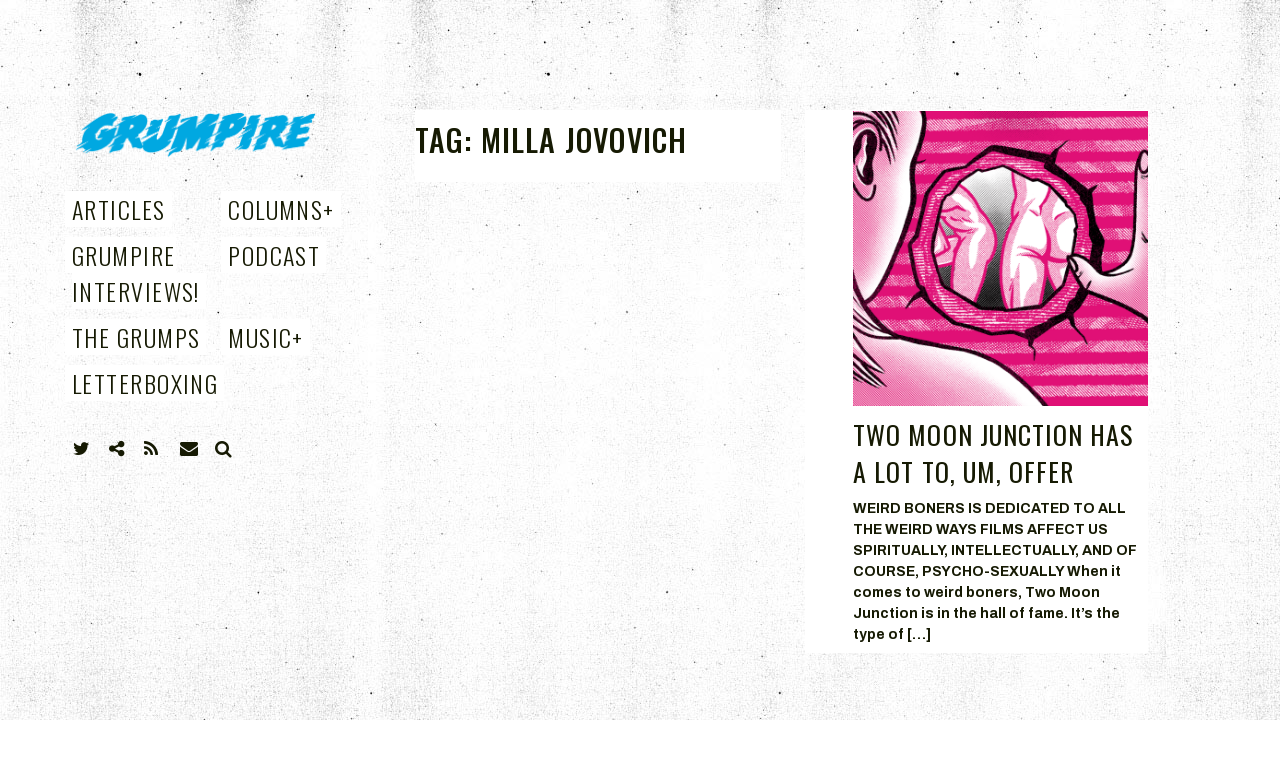

--- FILE ---
content_type: text/html; charset=UTF-8
request_url: https://www.grumpire.com/tag/milla-jovovich/
body_size: 11680
content:
<!DOCTYPE html>
<html lang="en-US">
<head>
<meta charset="UTF-8">
<meta name="viewport" content="width=device-width, initial-scale=1">
<link rel="profile" href="https://gmpg.org/xfn/11">
<link rel="pingback" href="https://www.grumpire.com/xmlrpc.php">

<link href="https://fonts.googleapis.com" rel="preconnect" crossorigin><link href="https://fonts.gstatic.com" rel="preconnect" crossorigin><meta name='robots' content='index, follow, max-image-preview:large, max-snippet:-1, max-video-preview:-1' />

	<!-- This site is optimized with the Yoast SEO plugin v26.8 - https://yoast.com/product/yoast-seo-wordpress/ -->
	<title>milla jovovich Archives - Grumpire</title>
	<link rel="canonical" href="https://www.grumpire.com/tag/milla-jovovich/" />
	<meta property="og:locale" content="en_US" />
	<meta property="og:type" content="article" />
	<meta property="og:title" content="milla jovovich Archives - Grumpire" />
	<meta property="og:url" content="https://www.grumpire.com/tag/milla-jovovich/" />
	<meta property="og:site_name" content="Grumpire" />
	<meta name="twitter:card" content="summary_large_image" />
	<meta name="twitter:site" content="@grumpireonline" />
	<script type="application/ld+json" class="yoast-schema-graph">{"@context":"https://schema.org","@graph":[{"@type":"CollectionPage","@id":"https://www.grumpire.com/tag/milla-jovovich/","url":"https://www.grumpire.com/tag/milla-jovovich/","name":"milla jovovich Archives - Grumpire","isPartOf":{"@id":"https://www.grumpire.com/#website"},"primaryImageOfPage":{"@id":"https://www.grumpire.com/tag/milla-jovovich/#primaryimage"},"image":{"@id":"https://www.grumpire.com/tag/milla-jovovich/#primaryimage"},"thumbnailUrl":"https://www.grumpire.com/wp-content/uploads/2019/10/2_Moon_JunkWEB.png","breadcrumb":{"@id":"https://www.grumpire.com/tag/milla-jovovich/#breadcrumb"},"inLanguage":"en-US"},{"@type":"ImageObject","inLanguage":"en-US","@id":"https://www.grumpire.com/tag/milla-jovovich/#primaryimage","url":"https://www.grumpire.com/wp-content/uploads/2019/10/2_Moon_JunkWEB.png","contentUrl":"https://www.grumpire.com/wp-content/uploads/2019/10/2_Moon_JunkWEB.png","width":1296,"height":1296},{"@type":"BreadcrumbList","@id":"https://www.grumpire.com/tag/milla-jovovich/#breadcrumb","itemListElement":[{"@type":"ListItem","position":1,"name":"Home","item":"https://www.grumpire.com/"},{"@type":"ListItem","position":2,"name":"milla jovovich"}]},{"@type":"WebSite","@id":"https://www.grumpire.com/#website","url":"https://www.grumpire.com/","name":"Grumpire","description":"","publisher":{"@id":"https://www.grumpire.com/#organization"},"potentialAction":[{"@type":"SearchAction","target":{"@type":"EntryPoint","urlTemplate":"https://www.grumpire.com/?s={search_term_string}"},"query-input":{"@type":"PropertyValueSpecification","valueRequired":true,"valueName":"search_term_string"}}],"inLanguage":"en-US"},{"@type":"Organization","@id":"https://www.grumpire.com/#organization","name":"Grumpire","url":"https://www.grumpire.com/","logo":{"@type":"ImageObject","inLanguage":"en-US","@id":"https://www.grumpire.com/#/schema/logo/image/","url":"https://www.grumpire.com/wp-content/uploads/2019/10/cropped-cropped-cropped-grumpirelogoJAN_BLUE.png","contentUrl":"https://www.grumpire.com/wp-content/uploads/2019/10/cropped-cropped-cropped-grumpirelogoJAN_BLUE.png","width":1000,"height":198,"caption":"Grumpire"},"image":{"@id":"https://www.grumpire.com/#/schema/logo/image/"},"sameAs":["https://x.com/grumpireonline"]}]}</script>
	<!-- / Yoast SEO plugin. -->


<link rel='dns-prefetch' href='//v0.wordpress.com' />
<link rel='dns-prefetch' href='//stats.wp.com' />
<link rel='dns-prefetch' href='//fonts.googleapis.com' />
<link rel="alternate" type="application/rss+xml" title="Grumpire &raquo; Feed" href="https://www.grumpire.com/feed/" />
<link rel="alternate" type="application/rss+xml" title="Grumpire &raquo; Comments Feed" href="https://www.grumpire.com/comments/feed/" />
<link rel="alternate" type="application/rss+xml" title="Grumpire &raquo; milla jovovich Tag Feed" href="https://www.grumpire.com/tag/milla-jovovich/feed/" />
<style id='wp-img-auto-sizes-contain-inline-css' type='text/css'>
img:is([sizes=auto i],[sizes^="auto," i]){contain-intrinsic-size:3000px 1500px}
/*# sourceURL=wp-img-auto-sizes-contain-inline-css */
</style>
<link rel='stylesheet' id='customify-font-stylesheet-0-css' href='https://fonts.googleapis.com/css2?family=Oswald:ital,wght@0,200;0,300;0,400;0,500;0,600;0,700&#038;family=Archivo:ital,wght@0,400;0,500;0,600;0,700;1,400;1,500;1,600;1,700&#038;family=Roboto:ital,wght@0,100;0,300;0,400;0,500;0,700;0,900;1,100;1,300;1,400;1,500;1,700;1,900&#038;display=swap' type='text/css' media='all' />
<style id='wp-emoji-styles-inline-css' type='text/css'>

	img.wp-smiley, img.emoji {
		display: inline !important;
		border: none !important;
		box-shadow: none !important;
		height: 1em !important;
		width: 1em !important;
		margin: 0 0.07em !important;
		vertical-align: -0.1em !important;
		background: none !important;
		padding: 0 !important;
	}
/*# sourceURL=wp-emoji-styles-inline-css */
</style>
<link rel='stylesheet' id='wp-block-library-css' href='https://www.grumpire.com/wp-includes/css/dist/block-library/style.min.css?ver=6.9' type='text/css' media='all' />
<style id='wp-block-library-inline-css' type='text/css'>
.has-sm-color-primary-color { color: #ff1b3b !important; }.has-sm-color-primary-background-color { background-color: #ff1b3b; }

/*# sourceURL=wp-block-library-inline-css */
</style><style id='wp-block-heading-inline-css' type='text/css'>
h1:where(.wp-block-heading).has-background,h2:where(.wp-block-heading).has-background,h3:where(.wp-block-heading).has-background,h4:where(.wp-block-heading).has-background,h5:where(.wp-block-heading).has-background,h6:where(.wp-block-heading).has-background{padding:1.25em 2.375em}h1.has-text-align-left[style*=writing-mode]:where([style*=vertical-lr]),h1.has-text-align-right[style*=writing-mode]:where([style*=vertical-rl]),h2.has-text-align-left[style*=writing-mode]:where([style*=vertical-lr]),h2.has-text-align-right[style*=writing-mode]:where([style*=vertical-rl]),h3.has-text-align-left[style*=writing-mode]:where([style*=vertical-lr]),h3.has-text-align-right[style*=writing-mode]:where([style*=vertical-rl]),h4.has-text-align-left[style*=writing-mode]:where([style*=vertical-lr]),h4.has-text-align-right[style*=writing-mode]:where([style*=vertical-rl]),h5.has-text-align-left[style*=writing-mode]:where([style*=vertical-lr]),h5.has-text-align-right[style*=writing-mode]:where([style*=vertical-rl]),h6.has-text-align-left[style*=writing-mode]:where([style*=vertical-lr]),h6.has-text-align-right[style*=writing-mode]:where([style*=vertical-rl]){rotate:180deg}
/*# sourceURL=https://www.grumpire.com/wp-includes/blocks/heading/style.min.css */
</style>
<style id='wp-block-paragraph-inline-css' type='text/css'>
.is-small-text{font-size:.875em}.is-regular-text{font-size:1em}.is-large-text{font-size:2.25em}.is-larger-text{font-size:3em}.has-drop-cap:not(:focus):first-letter{float:left;font-size:8.4em;font-style:normal;font-weight:100;line-height:.68;margin:.05em .1em 0 0;text-transform:uppercase}body.rtl .has-drop-cap:not(:focus):first-letter{float:none;margin-left:.1em}p.has-drop-cap.has-background{overflow:hidden}:root :where(p.has-background){padding:1.25em 2.375em}:where(p.has-text-color:not(.has-link-color)) a{color:inherit}p.has-text-align-left[style*="writing-mode:vertical-lr"],p.has-text-align-right[style*="writing-mode:vertical-rl"]{rotate:180deg}
/*# sourceURL=https://www.grumpire.com/wp-includes/blocks/paragraph/style.min.css */
</style>
<style id='global-styles-inline-css' type='text/css'>
:root{--wp--preset--aspect-ratio--square: 1;--wp--preset--aspect-ratio--4-3: 4/3;--wp--preset--aspect-ratio--3-4: 3/4;--wp--preset--aspect-ratio--3-2: 3/2;--wp--preset--aspect-ratio--2-3: 2/3;--wp--preset--aspect-ratio--16-9: 16/9;--wp--preset--aspect-ratio--9-16: 9/16;--wp--preset--color--black: #000000;--wp--preset--color--cyan-bluish-gray: #abb8c3;--wp--preset--color--white: #ffffff;--wp--preset--color--pale-pink: #f78da7;--wp--preset--color--vivid-red: #cf2e2e;--wp--preset--color--luminous-vivid-orange: #ff6900;--wp--preset--color--luminous-vivid-amber: #fcb900;--wp--preset--color--light-green-cyan: #7bdcb5;--wp--preset--color--vivid-green-cyan: #00d084;--wp--preset--color--pale-cyan-blue: #8ed1fc;--wp--preset--color--vivid-cyan-blue: #0693e3;--wp--preset--color--vivid-purple: #9b51e0;--wp--preset--gradient--vivid-cyan-blue-to-vivid-purple: linear-gradient(135deg,rgb(6,147,227) 0%,rgb(155,81,224) 100%);--wp--preset--gradient--light-green-cyan-to-vivid-green-cyan: linear-gradient(135deg,rgb(122,220,180) 0%,rgb(0,208,130) 100%);--wp--preset--gradient--luminous-vivid-amber-to-luminous-vivid-orange: linear-gradient(135deg,rgb(252,185,0) 0%,rgb(255,105,0) 100%);--wp--preset--gradient--luminous-vivid-orange-to-vivid-red: linear-gradient(135deg,rgb(255,105,0) 0%,rgb(207,46,46) 100%);--wp--preset--gradient--very-light-gray-to-cyan-bluish-gray: linear-gradient(135deg,rgb(238,238,238) 0%,rgb(169,184,195) 100%);--wp--preset--gradient--cool-to-warm-spectrum: linear-gradient(135deg,rgb(74,234,220) 0%,rgb(151,120,209) 20%,rgb(207,42,186) 40%,rgb(238,44,130) 60%,rgb(251,105,98) 80%,rgb(254,248,76) 100%);--wp--preset--gradient--blush-light-purple: linear-gradient(135deg,rgb(255,206,236) 0%,rgb(152,150,240) 100%);--wp--preset--gradient--blush-bordeaux: linear-gradient(135deg,rgb(254,205,165) 0%,rgb(254,45,45) 50%,rgb(107,0,62) 100%);--wp--preset--gradient--luminous-dusk: linear-gradient(135deg,rgb(255,203,112) 0%,rgb(199,81,192) 50%,rgb(65,88,208) 100%);--wp--preset--gradient--pale-ocean: linear-gradient(135deg,rgb(255,245,203) 0%,rgb(182,227,212) 50%,rgb(51,167,181) 100%);--wp--preset--gradient--electric-grass: linear-gradient(135deg,rgb(202,248,128) 0%,rgb(113,206,126) 100%);--wp--preset--gradient--midnight: linear-gradient(135deg,rgb(2,3,129) 0%,rgb(40,116,252) 100%);--wp--preset--font-size--small: 13px;--wp--preset--font-size--medium: 20px;--wp--preset--font-size--large: 36px;--wp--preset--font-size--x-large: 42px;--wp--preset--spacing--20: 0.44rem;--wp--preset--spacing--30: 0.67rem;--wp--preset--spacing--40: 1rem;--wp--preset--spacing--50: 1.5rem;--wp--preset--spacing--60: 2.25rem;--wp--preset--spacing--70: 3.38rem;--wp--preset--spacing--80: 5.06rem;--wp--preset--shadow--natural: 6px 6px 9px rgba(0, 0, 0, 0.2);--wp--preset--shadow--deep: 12px 12px 50px rgba(0, 0, 0, 0.4);--wp--preset--shadow--sharp: 6px 6px 0px rgba(0, 0, 0, 0.2);--wp--preset--shadow--outlined: 6px 6px 0px -3px rgb(255, 255, 255), 6px 6px rgb(0, 0, 0);--wp--preset--shadow--crisp: 6px 6px 0px rgb(0, 0, 0);}:where(.is-layout-flex){gap: 0.5em;}:where(.is-layout-grid){gap: 0.5em;}body .is-layout-flex{display: flex;}.is-layout-flex{flex-wrap: wrap;align-items: center;}.is-layout-flex > :is(*, div){margin: 0;}body .is-layout-grid{display: grid;}.is-layout-grid > :is(*, div){margin: 0;}:where(.wp-block-columns.is-layout-flex){gap: 2em;}:where(.wp-block-columns.is-layout-grid){gap: 2em;}:where(.wp-block-post-template.is-layout-flex){gap: 1.25em;}:where(.wp-block-post-template.is-layout-grid){gap: 1.25em;}.has-black-color{color: var(--wp--preset--color--black) !important;}.has-cyan-bluish-gray-color{color: var(--wp--preset--color--cyan-bluish-gray) !important;}.has-white-color{color: var(--wp--preset--color--white) !important;}.has-pale-pink-color{color: var(--wp--preset--color--pale-pink) !important;}.has-vivid-red-color{color: var(--wp--preset--color--vivid-red) !important;}.has-luminous-vivid-orange-color{color: var(--wp--preset--color--luminous-vivid-orange) !important;}.has-luminous-vivid-amber-color{color: var(--wp--preset--color--luminous-vivid-amber) !important;}.has-light-green-cyan-color{color: var(--wp--preset--color--light-green-cyan) !important;}.has-vivid-green-cyan-color{color: var(--wp--preset--color--vivid-green-cyan) !important;}.has-pale-cyan-blue-color{color: var(--wp--preset--color--pale-cyan-blue) !important;}.has-vivid-cyan-blue-color{color: var(--wp--preset--color--vivid-cyan-blue) !important;}.has-vivid-purple-color{color: var(--wp--preset--color--vivid-purple) !important;}.has-black-background-color{background-color: var(--wp--preset--color--black) !important;}.has-cyan-bluish-gray-background-color{background-color: var(--wp--preset--color--cyan-bluish-gray) !important;}.has-white-background-color{background-color: var(--wp--preset--color--white) !important;}.has-pale-pink-background-color{background-color: var(--wp--preset--color--pale-pink) !important;}.has-vivid-red-background-color{background-color: var(--wp--preset--color--vivid-red) !important;}.has-luminous-vivid-orange-background-color{background-color: var(--wp--preset--color--luminous-vivid-orange) !important;}.has-luminous-vivid-amber-background-color{background-color: var(--wp--preset--color--luminous-vivid-amber) !important;}.has-light-green-cyan-background-color{background-color: var(--wp--preset--color--light-green-cyan) !important;}.has-vivid-green-cyan-background-color{background-color: var(--wp--preset--color--vivid-green-cyan) !important;}.has-pale-cyan-blue-background-color{background-color: var(--wp--preset--color--pale-cyan-blue) !important;}.has-vivid-cyan-blue-background-color{background-color: var(--wp--preset--color--vivid-cyan-blue) !important;}.has-vivid-purple-background-color{background-color: var(--wp--preset--color--vivid-purple) !important;}.has-black-border-color{border-color: var(--wp--preset--color--black) !important;}.has-cyan-bluish-gray-border-color{border-color: var(--wp--preset--color--cyan-bluish-gray) !important;}.has-white-border-color{border-color: var(--wp--preset--color--white) !important;}.has-pale-pink-border-color{border-color: var(--wp--preset--color--pale-pink) !important;}.has-vivid-red-border-color{border-color: var(--wp--preset--color--vivid-red) !important;}.has-luminous-vivid-orange-border-color{border-color: var(--wp--preset--color--luminous-vivid-orange) !important;}.has-luminous-vivid-amber-border-color{border-color: var(--wp--preset--color--luminous-vivid-amber) !important;}.has-light-green-cyan-border-color{border-color: var(--wp--preset--color--light-green-cyan) !important;}.has-vivid-green-cyan-border-color{border-color: var(--wp--preset--color--vivid-green-cyan) !important;}.has-pale-cyan-blue-border-color{border-color: var(--wp--preset--color--pale-cyan-blue) !important;}.has-vivid-cyan-blue-border-color{border-color: var(--wp--preset--color--vivid-cyan-blue) !important;}.has-vivid-purple-border-color{border-color: var(--wp--preset--color--vivid-purple) !important;}.has-vivid-cyan-blue-to-vivid-purple-gradient-background{background: var(--wp--preset--gradient--vivid-cyan-blue-to-vivid-purple) !important;}.has-light-green-cyan-to-vivid-green-cyan-gradient-background{background: var(--wp--preset--gradient--light-green-cyan-to-vivid-green-cyan) !important;}.has-luminous-vivid-amber-to-luminous-vivid-orange-gradient-background{background: var(--wp--preset--gradient--luminous-vivid-amber-to-luminous-vivid-orange) !important;}.has-luminous-vivid-orange-to-vivid-red-gradient-background{background: var(--wp--preset--gradient--luminous-vivid-orange-to-vivid-red) !important;}.has-very-light-gray-to-cyan-bluish-gray-gradient-background{background: var(--wp--preset--gradient--very-light-gray-to-cyan-bluish-gray) !important;}.has-cool-to-warm-spectrum-gradient-background{background: var(--wp--preset--gradient--cool-to-warm-spectrum) !important;}.has-blush-light-purple-gradient-background{background: var(--wp--preset--gradient--blush-light-purple) !important;}.has-blush-bordeaux-gradient-background{background: var(--wp--preset--gradient--blush-bordeaux) !important;}.has-luminous-dusk-gradient-background{background: var(--wp--preset--gradient--luminous-dusk) !important;}.has-pale-ocean-gradient-background{background: var(--wp--preset--gradient--pale-ocean) !important;}.has-electric-grass-gradient-background{background: var(--wp--preset--gradient--electric-grass) !important;}.has-midnight-gradient-background{background: var(--wp--preset--gradient--midnight) !important;}.has-small-font-size{font-size: var(--wp--preset--font-size--small) !important;}.has-medium-font-size{font-size: var(--wp--preset--font-size--medium) !important;}.has-large-font-size{font-size: var(--wp--preset--font-size--large) !important;}.has-x-large-font-size{font-size: var(--wp--preset--font-size--x-large) !important;}
/*# sourceURL=global-styles-inline-css */
</style>

<style id='classic-theme-styles-inline-css' type='text/css'>
/*! This file is auto-generated */
.wp-block-button__link{color:#fff;background-color:#32373c;border-radius:9999px;box-shadow:none;text-decoration:none;padding:calc(.667em + 2px) calc(1.333em + 2px);font-size:1.125em}.wp-block-file__button{background:#32373c;color:#fff;text-decoration:none}
/*# sourceURL=/wp-includes/css/classic-themes.min.css */
</style>
<link rel='stylesheet' id='font-awesome-style-css' href='https://www.grumpire.com/wp-content/themes/patch/assets/css/font-awesome.css?ver=4.3.0' type='text/css' media='all' />
<link rel='stylesheet' id='patch-style-css' href='https://www.grumpire.com/wp-content/themes/patch/style.css?ver=6.9' type='text/css' media='all' />
<link rel='stylesheet' id='patch-fonts-css' href='//fonts.googleapis.com/css?family=Roboto%3A500%2C400%2C300%2C500italic%2C400italic%2C300italic%7COswald%3A300%2C400%2C700&#038;subset=latin%2Clatin-ext' type='text/css' media='all' />
<script type="text/javascript" src="https://www.grumpire.com/wp-content/plugins/wp-retina-2x/app/debug.js?ver=1765876028" id="wr2x-debug-js-js"></script>
<script type="text/javascript" src="https://www.grumpire.com/wp-content/plugins/wp-retina-2x/app/retina.min.js?ver=1765876028" id="wr2x-retinajs-js-js"></script>
<script type="text/javascript" src="https://www.grumpire.com/wp-includes/js/jquery/jquery.min.js?ver=3.7.1" id="jquery-core-js"></script>
<script type="text/javascript" src="https://www.grumpire.com/wp-includes/js/jquery/jquery-migrate.min.js?ver=3.4.1" id="jquery-migrate-js"></script>
<link rel="https://api.w.org/" href="https://www.grumpire.com/wp-json/" /><link rel="alternate" title="JSON" type="application/json" href="https://www.grumpire.com/wp-json/wp/v2/tags/119" /><link rel="EditURI" type="application/rsd+xml" title="RSD" href="https://www.grumpire.com/xmlrpc.php?rsd" />
<meta name="generator" content="WordPress 6.9" />
<meta name="generator" content="Seriously Simple Podcasting 3.14.2" />
		<!-- Custom Logo: hide header text -->
		<style id="custom-logo-css" type="text/css">
			.site-title, .site-description-text {
				position: absolute;
				clip-path: inset(50%);
			}
		</style>
		<!-- HubSpot WordPress Plugin v11.3.37: embed JS disabled as a portalId has not yet been configured -->
<link rel="alternate" type="application/rss+xml" title="Podcast RSS feed" href="https://www.grumpire.com/feed/podcast" />

	<style>img#wpstats{display:none}</style>
		<link rel="icon" href="https://www.grumpire.com/wp-content/uploads/2019/08/cropped-gpicon3-150x150.png" sizes="32x32" />
<link rel="icon" href="https://www.grumpire.com/wp-content/uploads/2019/08/cropped-gpicon3-300x300.png" sizes="192x192" />
<link rel="apple-touch-icon" href="https://www.grumpire.com/wp-content/uploads/2019/08/cropped-gpicon3-300x300.png" />
<meta name="msapplication-TileImage" content="https://www.grumpire.com/wp-content/uploads/2019/08/cropped-gpicon3-300x300.png" />
			<style id="customify_output_style">
				:root { --sm-color-primary: #ff1b3b; }
:root { --sm-color-secondary: #cae00f; }
:root { --sm-color-tertiary: #bbd916; }
:root { --sm-dark-primary: #161a03; }
:root { --sm-dark-secondary: #2a2c29; }
:root { --sm-dark-tertiary: #7e8073; }
:root { --sm-light-primary: #ffffff; }
:root { --sm-light-secondary: #fcfcf5; }
:root { --sm-light-tertiary: #f4f7e6; }
.site-logo img, .custom-logo-link img { max-height: 98px; }
.site-title { font-size: 98px; }
.nav--main li{ margin-bottom: 10px; }@media only screen and (min-width: 900px) { .single .nav--main > li,
				.page .nav--main > li,
				.no-posts .nav--main > li{ margin-bottom: 20px; }}.site-header a, .nav--social a:before, div#infinite-handle span, :first-child:not(input) ~ .form-submit #submit { color: #161a03; }
.nav--main li:hover > a, 
 .nav--social.nav--social a:hover:before, 
 .nav--main li[class*="current-menu"] > a { background-color: #bbd916; }
.single .hentry,
 .single .comments-area,
 .single .nocomments, 
 .single #respond.comment-respond, 
 .page:not(.entry-card) .hentry, 
 .page:not(.entry-card) .comments-area, 
 .page:not(.entry-card) .nocomments, 
 .page:not(.entry-card) #respond.comment-respond, 
 .attachment-navigation, .nav-links { max-width: 680px; }
@media only screen and (min-width: 1260px) {.single .site-main, 
		.page:not(.entry-card) .site-main,
		.no-posts .site-main { padding-left: 180px;padding-right: 180px;}.single .entry-image--portrait .entry-featured,
		.single .entry-image--tall .entry-featured, 
		.page:not(.entry-card) .entry-image--portrait .entry-featured, 
		.page:not(.entry-card) .entry-image--tall .entry-featured { margin-left: -180px;}.single .entry-image--landscape .entry-featured,
				.single .entry-image--wide .entry-featured,
				.page:not(.entry-card) .entry-image--landscape .entry-featured,
				.page:not(.entry-card) .entry-image--wide .entry-featured { margin-left: -180px;margin-right: -180px; }}body { border-width: 0px; }
body:before { height: 0px; }
body { border-color: #bbd916; }
body:before, .site-footer { background-color: #bbd916; }
.single .entry-title, .page .entry-title, .dropcap,
 .comment-number,
 .overlay--search .search-field { color: #161a03; }
.comment-number.comment-number--dark, .comment-reply-title:before { background-color: #161a03; }
body { color: #161a03; }
.entry-card .entry-image { background-color: #161a03; }
body, .entry-card,
 .comment-number,
 textarea,
 .mobile-header-wrapper,
 .main-navigation,
 .overlay--search,
 .overlay--search .search-field,
 .sharing-hidden .inner,
 .nav--main ul,
 input { background-color: #ffffff; }
.entry-card--text .entry-title, 
 .site-footer a[rel="designer"], 
 .comments-area:after, 
 .comment-number.comment-number--dark, 
 .comment-reply-title:before, 
 .add-comment .add-comment__button { color: #ffffff; }
.search-form .search-submit { border-color: #ffffff; }
#arrow { fill: #ffffff; }
.sharing-hidden .inner:after { border-bottom-color: #ffffff; }
body { --box-shadow-color: #ffffff; }

        .single .entry-content a:not([class]), 
        .page:not(.entry-card) .entry-content a:not([class]) {
            box-shadow: #ffffff 0 0.85em inset;
}
.nav--main li[class*="current-menu"] > a, .nav--main li:hover > a {
            box-shadow: #ffffff 0 24px inset;
}
@media only screen and (min-width: 900px) {.nav--main ul li[class*="current-menu"] > a, .nav--main ul li:hover > a {
                box-shadow: #ffffff 0 16px inset;
}
}
a { color: #161a03; }
.single .entry-content a:not([class]), 
 .page .entry-content a:not([class]) { background-color: #bbd916; }
.dropcap{
			text-shadow: 2px 2px 0 var(--box-shadow-color), 4px 4px 0 #bbd916;
}
.entry-card.format-quote .entry-content a:not([class]){
			box-shadow: inset 0 -3px 0 #bbd916;
}
h1 a,
 .site-title a,
 h2 a,
 h3 a,
 .entry-card.format-quote .entry-content a:hover,
 .bypostauthor .comment__author-name:before,
 .site-footer a:hover, .test { color: #bbd916; }
#bar { fill: #bbd916; }
.smart-link,
 .edit-link a,
 .author-info__link,
 .comments_add-comment,
 .comment .comment-reply-title a,
 .page-links a,
 :first-child:not(input) ~ .form-submit #submit,
 .sidebar .widget a:hover,
 .highlight,
 .sticky .sticky-post,
 .nav--social a:hover:before,
 .jetpack_subscription_widget input[type="submit"],
 .jetpack_subscription_widget button[type="submit"],
 .widget_blog_subscription input[type="submit"],
 .widget_blog_subscription button[type="submit"],
 .search-form .search-submit,
 div#infinite-handle span:after,
 .entry-format { background-color: #bbd916; }
::-moz-selection { background-color: #bbd916; }
::selection { background-color: #bbd916; }
.cat-links {
			  color: #000;
			  background-color: bbd916;
        }.sticky .sticky-post:before,
 .sticky .sticky-post:after { border-top-color: #bbd916; }
h1, .site-title a { color: #161a03; }
h2, blockquote { color: #161a03; }
h3 { color: #161a03; }
h4 { color: #161a03; }
h5 { color: #161a03; }
h6 { color: #161a03; }
.site-footer { padding-top: 12px; }
.site-footer { padding-bottom: 12px; }
.site-footer { color: #ffffff; }
.site-footer a { color: #ffffff; }
.entry-card:not(.entry-card--text) .entry-title, .byline, .posted-on { color: #161a03; }
.entry-card--text .entry-header { background-color: #161a03; }

@media only screen and (min-width: 1260px) { 

	.single .site-content, 
 .page:not(.entry-card) .site-content, 
 .no-posts .site-content { padding: 60px; }

	.grid, .pagination { max-width: 1850px; }

	.layout-grid .site-content { padding-right: 60px; }

}
			</style>
			<style id="customify_fonts_output">
	
.nav--main a {
font-family: Oswald, "SF Pro Text", Frutiger, "Frutiger Linotype", Univers, Calibri, "Gill Sans", "Gill Sans MT", "Myriad Pro", Myriad, "DejaVu Sans Condensed", "Liberation Sans", "Nimbus Sans L", Tahoma, Geneva, "Helvetica Neue", Helvetica, Arial, sans-serif;
font-weight: 300;
letter-spacing: 0.06em;
text-transform: uppercase;
}


.single .entry-title, .page .entry-title {
font-family: Oswald, "SF Pro Text", Frutiger, "Frutiger Linotype", Univers, Calibri, "Gill Sans", "Gill Sans MT", "Myriad Pro", Myriad, "DejaVu Sans Condensed", "Liberation Sans", "Nimbus Sans L", Tahoma, Geneva, "Helvetica Neue", Helvetica, Arial, sans-serif;
font-weight: 700;
letter-spacing: 0.04em;
text-transform: uppercase;
}


body {
font-family: Archivo, "SF Pro Text", Frutiger, "Frutiger Linotype", Univers, Calibri, "Gill Sans", "Gill Sans MT", "Myriad Pro", Myriad, "DejaVu Sans Condensed", "Liberation Sans", "Nimbus Sans L", Tahoma, Geneva, "Helvetica Neue", Helvetica, Arial, sans-serif;
font-weight: 700;
letter-spacing: 0;
text-transform: none;
}


blockquote {
font-family: Oswald, "SF Pro Text", Frutiger, "Frutiger Linotype", Univers, Calibri, "Gill Sans", "Gill Sans MT", "Myriad Pro", Myriad, "DejaVu Sans Condensed", "Liberation Sans", "Nimbus Sans L", Tahoma, Geneva, "Helvetica Neue", Helvetica, Arial, sans-serif;
font-weight: 500;
letter-spacing: 0em;
text-transform: uppercase;
}


h1 {
font-family: Oswald, "SF Pro Text", Frutiger, "Frutiger Linotype", Univers, Calibri, "Gill Sans", "Gill Sans MT", "Myriad Pro", Myriad, "DejaVu Sans Condensed", "Liberation Sans", "Nimbus Sans L", Tahoma, Geneva, "Helvetica Neue", Helvetica, Arial, sans-serif;
font-weight: 500;
letter-spacing: 0.04em;
text-transform: uppercase;
}


h2 {
font-family: Oswald, "SF Pro Text", Frutiger, "Frutiger Linotype", Univers, Calibri, "Gill Sans", "Gill Sans MT", "Myriad Pro", Myriad, "DejaVu Sans Condensed", "Liberation Sans", "Nimbus Sans L", Tahoma, Geneva, "Helvetica Neue", Helvetica, Arial, sans-serif;
font-weight: 500;
letter-spacing: 0.04em;
text-transform: uppercase;
}


h3 {
font-family: Oswald, "SF Pro Text", Frutiger, "Frutiger Linotype", Univers, Calibri, "Gill Sans", "Gill Sans MT", "Myriad Pro", Myriad, "DejaVu Sans Condensed", "Liberation Sans", "Nimbus Sans L", Tahoma, Geneva, "Helvetica Neue", Helvetica, Arial, sans-serif;
font-weight: 200;
letter-spacing: 0em;
text-transform: none;
}


h4 {
font-family: Oswald, "SF Pro Text", Frutiger, "Frutiger Linotype", Univers, Calibri, "Gill Sans", "Gill Sans MT", "Myriad Pro", Myriad, "DejaVu Sans Condensed", "Liberation Sans", "Nimbus Sans L", Tahoma, Geneva, "Helvetica Neue", Helvetica, Arial, sans-serif;
font-weight: 500;
letter-spacing: 0.01em;
text-transform: uppercase;
}


h5 {
font-family: Roboto, "SF Pro Text", Frutiger, "Frutiger Linotype", Univers, Calibri, "Gill Sans", "Gill Sans MT", "Myriad Pro", Myriad, "DejaVu Sans Condensed", "Liberation Sans", "Nimbus Sans L", Tahoma, Geneva, "Helvetica Neue", Helvetica, Arial, sans-serif;
font-weight: 500;
letter-spacing: 0.02em;
text-transform: uppercase;
}


.entry-content h6, h6, .h6 {
font-family: Roboto, "SF Pro Text", Frutiger, "Frutiger Linotype", Univers, Calibri, "Gill Sans", "Gill Sans MT", "Myriad Pro", Myriad, "DejaVu Sans Condensed", "Liberation Sans", "Nimbus Sans L", Tahoma, Geneva, "Helvetica Neue", Helvetica, Arial, sans-serif;
font-weight: 500;
letter-spacing: 0.03em;
text-transform: none;
}


.entry-card .entry-title {
font-family: Oswald, "SF Pro Text", Frutiger, "Frutiger Linotype", Univers, Calibri, "Gill Sans", "Gill Sans MT", "Myriad Pro", Myriad, "DejaVu Sans Condensed", "Liberation Sans", "Nimbus Sans L", Tahoma, Geneva, "Helvetica Neue", Helvetica, Arial, sans-serif;
font-weight: 400;
letter-spacing: 0.04em;
text-transform: uppercase;
}

</style>
					<style type="text/css" id="wp-custom-css">
			body {
	background-image: url('/wp-content/uploads/2019/08/background-copier-1.jpg');
  background-repeat: repeat;
  background-attachment: fixed;
  background-position: left top;
}
.cat-links {
	background-color: #ff613a;
}
.has-drop-cap[class]::first-letter {
   text-shadow: none;
}

/* Hide default Author-info box */
.author-info {
  display: none;
}

/* Fix the buttons shadow */
.pp-multiple-authors-boxes-wrapper .pp-author-boxes-meta a {
  box-shadow: none !important;
}

/* Increase the gap between avatar and author info */
.pp-multiple-authors-layout-boxed ul li {
  gap: 20px;
}

/* Make image black and white */
.pp-author-boxes-avatar {
	  -webkit-filter: grayscale(100%); /* Safari 6.0 - 9.0 */
  filter: grayscale(100%);
}

/* Make the view all posts button styled */
.multiple-authors-links a {
	background-color: #ff1b3b;
}		</style>
		</head>

<body data-rsssl=1 class="archive tag tag-milla-jovovich tag-119 wp-custom-logo wp-theme-patch group-blog layout-grid">

<div id="page" class="hfeed site">
	<a class="skip-link screen-reader-text" href="#content">Skip to content</a>

	<div id="content" class="site-content">
		<div class="container">

		

	<div id="primary" class="content-area">
		<main id="main" class="site-main" role="main">

			
<div id="posts" class="grid grid--4col-@huge  grid--3col-@desk  grid--2col-@lap">

	
<div class="grid__item">
<header id="masthead" class="site-header" role="banner">
	<div class="site-branding">

		<a href="https://www.grumpire.com/" class="custom-logo-link" rel="home"><img width="1000" height="198" src="https://www.grumpire.com/wp-content/uploads/2019/10/cropped-cropped-cropped-grumpirelogoJAN_BLUE.png" class="custom-logo" alt="Grumpire" decoding="async" fetchpriority="high" srcset="https://www.grumpire.com/wp-content/uploads/2019/10/cropped-cropped-cropped-grumpirelogoJAN_BLUE.png 1000w, https://www.grumpire.com/wp-content/uploads/2019/10/cropped-cropped-cropped-grumpirelogoJAN_BLUE-300x59.png 300w, https://www.grumpire.com/wp-content/uploads/2019/10/cropped-cropped-cropped-grumpirelogoJAN_BLUE-768x152.png 768w, https://www.grumpire.com/wp-content/uploads/2019/10/cropped-cropped-cropped-grumpirelogoJAN_BLUE-640x127.png 640w, https://www.grumpire.com/wp-content/uploads/2019/10/cropped-cropped-cropped-grumpirelogoJAN_BLUE-300x59@2x.png 600w" sizes="(max-width: 1000px) 100vw, 1000px" /></a>
		<div class="site-title">
		<a href="https://www.grumpire.com/" rel="home">
			Grumpire		</a>

		</div>
		
	</div><!-- .site-branding -->

	<nav id="site-navigation" class="main-navigation" role="navigation">

		<ul id="menu-primary-menu" class="nav nav--main"><li id="menu-item-310" class="menu-item menu-item-type-taxonomy menu-item-object-category menu-item-310"><a href="https://www.grumpire.com/category/articles/">Articles</a></li>
<li id="menu-item-348" class="menu-item menu-item-type-taxonomy menu-item-object-category menu-item-has-children menu-item-348"><a href="https://www.grumpire.com/category/columns/">Columns</a>
<ul class="sub-menu">
	<li id="menu-item-490" class="menu-item menu-item-type-taxonomy menu-item-object-category menu-item-490"><a href="https://www.grumpire.com/category/columns/bargain-binned/">Bargain Binned</a></li>
	<li id="menu-item-489" class="menu-item menu-item-type-taxonomy menu-item-object-category menu-item-489"><a href="https://www.grumpire.com/category/columns/cinema-obscura/">Cinema Obscura</a></li>
	<li id="menu-item-5263" class="menu-item menu-item-type-taxonomy menu-item-object-category menu-item-5263"><a href="https://www.grumpire.com/category/gen-x-essentials/">Gen-X Essentials</a></li>
	<li id="menu-item-1212" class="menu-item menu-item-type-taxonomy menu-item-object-category menu-item-1212"><a href="https://www.grumpire.com/category/columns/hi-ho-silverscreen/">Hi Ho SilverScreen</a></li>
	<li id="menu-item-789" class="menu-item menu-item-type-taxonomy menu-item-object-category menu-item-789"><a href="https://www.grumpire.com/category/columns/in-defense-of/">In Defense of</a></li>
	<li id="menu-item-3190" class="menu-item menu-item-type-taxonomy menu-item-object-category menu-item-3190"><a href="https://www.grumpire.com/category/columns/into-action/">Into Action!</a></li>
	<li id="menu-item-488" class="menu-item menu-item-type-taxonomy menu-item-object-category menu-item-488"><a href="https://www.grumpire.com/category/columns/mid-century-macabre/">Mid-Century Macabre</a></li>
	<li id="menu-item-2596" class="menu-item menu-item-type-taxonomy menu-item-object-category menu-item-has-children menu-item-2596"><a href="https://www.grumpire.com/category/columns/the-piss-take/">The Piss-Take</a>
	<ul class="sub-menu">
		<li id="menu-item-2597" class="menu-item menu-item-type-taxonomy menu-item-object-category menu-item-2597"><a href="https://www.grumpire.com/category/columns/the-piss-take/bloody-piss-take/">Bloody Piss-Take</a></li>
	</ul>
</li>
	<li id="menu-item-398" class="menu-item menu-item-type-taxonomy menu-item-object-category menu-item-398"><a href="https://www.grumpire.com/category/columns/pump-up-the-column/">Pump Up The Column</a></li>
	<li id="menu-item-1645" class="menu-item menu-item-type-taxonomy menu-item-object-category menu-item-1645"><a href="https://www.grumpire.com/category/columns/trigger-warning/">Triggered!</a></li>
	<li id="menu-item-3068" class="menu-item menu-item-type-taxonomy menu-item-object-category menu-item-3068"><a href="https://www.grumpire.com/category/columns/warp-factor/">Warp Factor!</a></li>
	<li id="menu-item-399" class="menu-item menu-item-type-taxonomy menu-item-object-category menu-item-399"><a href="https://www.grumpire.com/category/columns/weird-boners/">Weird Boners</a></li>
</ul>
</li>
<li id="menu-item-5318" class="menu-item menu-item-type-taxonomy menu-item-object-category menu-item-5318"><a href="https://www.grumpire.com/category/articles/grumpire_interviews/">Grumpire Interviews!</a></li>
<li id="menu-item-2473" class="menu-item menu-item-type-custom menu-item-object-custom menu-item-2473"><a href="https://www.grumpire.com/podcast/">Podcast</a></li>
<li id="menu-item-344" class="menu-item menu-item-type-post_type menu-item-object-page menu-item-344"><a href="https://www.grumpire.com/the-grumps/">THE GRUMPS</a></li>
<li id="menu-item-1236" class="menu-item menu-item-type-taxonomy menu-item-object-category menu-item-has-children menu-item-1236"><a href="https://www.grumpire.com/category/music/">Music</a>
<ul class="sub-menu">
	<li id="menu-item-1211" class="menu-item menu-item-type-taxonomy menu-item-object-category menu-item-1211"><a href="https://www.grumpire.com/category/music/but-have-you-heard/">But Have You Heard</a></li>
	<li id="menu-item-1237" class="menu-item menu-item-type-taxonomy menu-item-object-category menu-item-has-children menu-item-1237"><a href="https://www.grumpire.com/category/music/mixtapes/">Mixtapes</a>
	<ul class="sub-menu">
		<li id="menu-item-2941" class="menu-item menu-item-type-taxonomy menu-item-object-category menu-item-2941"><a href="https://www.grumpire.com/category/music/mixtapes/audio-fanfiction/">Audio Fanfiction</a></li>
	</ul>
</li>
</ul>
</li>
<li id="menu-item-5597" class="menu-item menu-item-type-taxonomy menu-item-object-category menu-item-5597"><a href="https://www.grumpire.com/category/letterboxing/">Letterboxing</a></li>
</ul>
		<ul id="menu-social-menu" class="nav nav--social"><li id="menu-item-305" class="menu-item menu-item-type-custom menu-item-object-custom menu-item-305"><a href="https://twitter.com/grumpireonline"><span class="screen-reader-text">Twitter</span></a></li>
<li id="menu-item-313" class="menu-item menu-item-type-custom menu-item-object-custom menu-item-313"><a><span class="screen-reader-text">Facebook</span></a></li>
<li id="menu-item-306" class="menu-item menu-item-type-custom menu-item-object-custom menu-item-306"><a href="https://www.grumpire.com/feed"><span class="screen-reader-text">Feed</span></a></li>
<li id="menu-item-307" class="menu-item menu-item-type-custom menu-item-object-custom menu-item-307"><a href="mailto:mail@grumpire.com"><span class="screen-reader-text">Mail</span></a></li>
<li class="menu-item menu-item-type-custom menu-item-object-custom"><a href="#search">Search</a></li></ul>
	</nav><!-- #site-navigation -->

</header><!-- #masthead -->

</div>
	
			<div class="grid__item">

				
					<div class="page-header entry-card">
						<header class="entry-header">
						<h1 class="page-title">Tag: <span>milla jovovich</span></h1>
												</header>
					</div><!-- .page-header -->

				
			</div><!-- .grid__item -->

		
	
		
<div class="grid__item">

	<article id="post-570" class="post-570 post type-post status-publish format-standard has-post-thumbnail hentry category-weird-boners tag-burl-ives tag-erotica tag-kristy-mcnichol tag-louise-fletcher tag-milla-jovovich tag-richard-tyson tag-sherilyn-fenn tag-two-moon-junction tag-zalman-king entry-card  js-masonry-item entry-card--square">

		<div class="entry-meta"><span class="cat-links"><a href="https://www.grumpire.com/category/columns/weird-boners/" rel="category tag">Weird Boners</a></span><span class="byline"> by <span class="author vcard">Emilio Amaro</span></span><span class="posted-on"><a href="https://www.grumpire.com/two-moon-junction-has-a-lot-to-um-offer/" rel="bookmark"><time class="entry-date published" datetime="2019-10-09T08:00:21-05:00">Oct 9, 2019<span class="entry-time">8:00 am</span></time><time class="updated" hidden datetime="2019-10-11T08:14:22-05:00">October 11, 2019</time></a></span></div><!-- .entry-meta -->

		
			<a href="https://www.grumpire.com/two-moon-junction-has-a-lot-to-um-offer/" class="entry-image--square entry-image">

				
				<span class="hover" role="presentation">Read More</span>
				<div class="entry-image-wrapper">
				<img width="640" height="640" src="https://www.grumpire.com/wp-content/uploads/2019/10/2_Moon_JunkWEB-640x640.png" class="attachment-patch-masonry-image size-patch-masonry-image wp-post-image" alt="" decoding="async" srcset="https://www.grumpire.com/wp-content/uploads/2019/10/2_Moon_JunkWEB-640x640.png 640w, https://www.grumpire.com/wp-content/uploads/2019/10/2_Moon_JunkWEB-150x150@2x.png 300w, https://www.grumpire.com/wp-content/uploads/2019/10/2_Moon_JunkWEB-1024x1024.png 1024w, https://www.grumpire.com/wp-content/uploads/2019/10/2_Moon_JunkWEB-150x150.png 150w, https://www.grumpire.com/wp-content/uploads/2019/10/2_Moon_JunkWEB-768x768.png 768w, https://www.grumpire.com/wp-content/uploads/2019/10/2_Moon_JunkWEB-500x500.png 500w, https://www.grumpire.com/wp-content/uploads/2019/10/2_Moon_JunkWEB.png 1296w, https://www.grumpire.com/wp-content/uploads/2019/10/2_Moon_JunkWEB-300x300@2x.png 600w, https://www.grumpire.com/wp-content/uploads/2019/10/2_Moon_JunkWEB-500x500@2x.png 1000w" sizes="(max-width: 640px) 100vw, 640px" />				</div>
			</a>

		
		
		<header class="entry-header entry-header--medium">

			
			<h1 class="entry-title"><a href="https://www.grumpire.com/two-moon-junction-has-a-lot-to-um-offer/" rel="bookmark">TWO MOON JUNCTION HAS A LOT TO, UM, OFFER</a></h1>
		</header><!-- .entry-header -->

		
		<div class="entry-content entry-content--long">

			<p>WEIRD BONERS IS DEDICATED TO ALL THE WEIRD WAYS FILMS AFFECT US SPIRITUALLY, INTELLECTUALLY, AND OF COURSE, PSYCHO-SEXUALLY When it comes to weird boners,&nbsp;Two Moon Junction&nbsp;is in the hall of fame. It’s the type of [&hellip;]</p>

			
		</div><!-- .entry-content -->

	</article><!-- #post-## -->

</div><!-- .grid__item -->
	
</div><!-- .archive__grid -->
			
		</main><!-- #main -->
	</div><!-- #primary -->


		</div><!-- .container -->
	</div><!-- #content -->

	<footer id="colophon" class="site-footer" role="contentinfo">
		<div class="site-info c-footer__copyright-text">
&copy; 2026 Grumpire.
</div><!-- .site-info
		--><div class="back-to-top-wrapper">
			<a href="#top" class="back-to-top-button"><svg width="10px" height="19px" viewBox="0 0 10 19" version="1.1" xmlns="http://www.w3.org/2000/svg" xmlns:xlink="http://www.w3.org/1999/xlink">
	<defs></defs>
	<g id="Page-1" stroke="none" stroke-width="1" fill="none" fill-rule="evenodd">
		<g>
			<rect id="bar" fill="#ffde00" x="0" y="0" width="10" height="3"></rect>
			<path d="M5,5.953125 L9,12 L1,12 L5,5.953125 Z M4,12 L6,12 L6,19 L4,19 L4,12 Z" id="arrow" fill="#FFFFFF"></path>
		</g>
	</g>
</svg>
</a>
		</div><!--
		--><nav class="footer-menu"><h5 class="screen-reader-text">Footer navigation</h5><ul id="menu-footer-menu" class="nav  nav--footer"><li id="menu-item-345" class="menu-item menu-item-type-taxonomy menu-item-object-category menu-item-345"><a href="https://www.grumpire.com/category/articles/">Articles</a></li>
<li id="menu-item-346" class="menu-item menu-item-type-taxonomy menu-item-object-category menu-item-346"><a href="https://www.grumpire.com/category/columns/">Columns</a></li>
<li id="menu-item-343" class="menu-item menu-item-type-post_type menu-item-object-page menu-item-343"><a href="https://www.grumpire.com/the-grumps/">THE GRUMPS</a></li>
</ul></nav>	</footer><!-- #colophon -->
	<div class="overlay--search">
		<div class="overlay__wrapper">
			<form role="search" method="get" class="search-form" action="https://www.grumpire.com/">
				<label>
					<span class="screen-reader-text">Search for:</span>
					<input type="search" class="search-field" placeholder="Search &hellip;" value="" name="s" title="Search for:" />
				</label>
				<button class="search-submit"><i class="fa fa-search"></i></button>
			</form>			<p>Begin typing your search above and press return to search. Press Esc to cancel.</p>
		</div>
		<b class="overlay__close"></b>
	</div>
</div><!-- #page -->

<div class="mobile-header">
	<div class="mobile-header-wrapper">
		<button class="navigation__trigger  js-nav-trigger">
			<i class="fa fa-bars"></i><span class="screen-reader-text">Menu</span>
		</button>
		<button class="nav__item--search  search__trigger">
			<i class="fa fa-search"></i>
		</button>
	</div>
</div>

<script type="speculationrules">
{"prefetch":[{"source":"document","where":{"and":[{"href_matches":"/*"},{"not":{"href_matches":["/wp-*.php","/wp-admin/*","/wp-content/uploads/*","/wp-content/*","/wp-content/plugins/*","/wp-content/themes/patch/*","/*\\?(.+)"]}},{"not":{"selector_matches":"a[rel~=\"nofollow\"]"}},{"not":{"selector_matches":".no-prefetch, .no-prefetch a"}}]},"eagerness":"conservative"}]}
</script>
					<script>
						let customifyTriggerFontsLoadedEvents = function() {
							// Trigger the 'wf-active' event, just like Web Font Loader would do.
							window.dispatchEvent(new Event('wf-active'));
							// Add the 'wf-active' class on the html element, just like Web Font Loader would do.
							document.getElementsByTagName('html')[0].classList.add('wf-active');
						}

						// Try to use the modern FontFaceSet browser APIs.
						if ( typeof document.fonts !== 'undefined' && typeof document.fonts.ready !== 'undefined' ) {
							document.fonts.ready.then(customifyTriggerFontsLoadedEvents);
						} else {
							// Fallback to just waiting a little bit and then triggering the events for older browsers.
							window.addEventListener('load', function() {
								setTimeout( customifyTriggerFontsLoadedEvents, 300 );
							});
						}
					</script>
					<script type="text/javascript" src="https://www.grumpire.com/wp-includes/js/imagesloaded.min.js?ver=5.0.0" id="imagesloaded-js"></script>
<script type="text/javascript" src="https://www.grumpire.com/wp-includes/js/masonry.min.js?ver=4.2.2" id="masonry-js"></script>
<script type="text/javascript" src="https://www.grumpire.com/wp-content/themes/patch/assets/js/velocity.js?ver=1.2.2" id="velocity-js"></script>
<script type="text/javascript" src="https://www.grumpire.com/wp-content/themes/patch/assets/js/magnificpopup.js?ver=1.0.0" id="magnificpopup-js"></script>
<script type="text/javascript" src="https://www.grumpire.com/wp-content/themes/patch/assets/js/main.js?ver=1.3.4" id="patch-scripts-js"></script>
<script type="text/javascript" id="jetpack-stats-js-before">
/* <![CDATA[ */
_stq = window._stq || [];
_stq.push([ "view", {"v":"ext","blog":"173210943","post":"0","tz":"-6","srv":"www.grumpire.com","arch_tag":"milla-jovovich","arch_results":"1","j":"1:15.4"} ]);
_stq.push([ "clickTrackerInit", "173210943", "0" ]);
//# sourceURL=jetpack-stats-js-before
/* ]]> */
</script>
<script type="text/javascript" src="https://stats.wp.com/e-202604.js" id="jetpack-stats-js" defer="defer" data-wp-strategy="defer"></script>
<script id="wp-emoji-settings" type="application/json">
{"baseUrl":"https://s.w.org/images/core/emoji/17.0.2/72x72/","ext":".png","svgUrl":"https://s.w.org/images/core/emoji/17.0.2/svg/","svgExt":".svg","source":{"concatemoji":"https://www.grumpire.com/wp-includes/js/wp-emoji-release.min.js?ver=6.9"}}
</script>
<script type="module">
/* <![CDATA[ */
/*! This file is auto-generated */
const a=JSON.parse(document.getElementById("wp-emoji-settings").textContent),o=(window._wpemojiSettings=a,"wpEmojiSettingsSupports"),s=["flag","emoji"];function i(e){try{var t={supportTests:e,timestamp:(new Date).valueOf()};sessionStorage.setItem(o,JSON.stringify(t))}catch(e){}}function c(e,t,n){e.clearRect(0,0,e.canvas.width,e.canvas.height),e.fillText(t,0,0);t=new Uint32Array(e.getImageData(0,0,e.canvas.width,e.canvas.height).data);e.clearRect(0,0,e.canvas.width,e.canvas.height),e.fillText(n,0,0);const a=new Uint32Array(e.getImageData(0,0,e.canvas.width,e.canvas.height).data);return t.every((e,t)=>e===a[t])}function p(e,t){e.clearRect(0,0,e.canvas.width,e.canvas.height),e.fillText(t,0,0);var n=e.getImageData(16,16,1,1);for(let e=0;e<n.data.length;e++)if(0!==n.data[e])return!1;return!0}function u(e,t,n,a){switch(t){case"flag":return n(e,"\ud83c\udff3\ufe0f\u200d\u26a7\ufe0f","\ud83c\udff3\ufe0f\u200b\u26a7\ufe0f")?!1:!n(e,"\ud83c\udde8\ud83c\uddf6","\ud83c\udde8\u200b\ud83c\uddf6")&&!n(e,"\ud83c\udff4\udb40\udc67\udb40\udc62\udb40\udc65\udb40\udc6e\udb40\udc67\udb40\udc7f","\ud83c\udff4\u200b\udb40\udc67\u200b\udb40\udc62\u200b\udb40\udc65\u200b\udb40\udc6e\u200b\udb40\udc67\u200b\udb40\udc7f");case"emoji":return!a(e,"\ud83e\u1fac8")}return!1}function f(e,t,n,a){let r;const o=(r="undefined"!=typeof WorkerGlobalScope&&self instanceof WorkerGlobalScope?new OffscreenCanvas(300,150):document.createElement("canvas")).getContext("2d",{willReadFrequently:!0}),s=(o.textBaseline="top",o.font="600 32px Arial",{});return e.forEach(e=>{s[e]=t(o,e,n,a)}),s}function r(e){var t=document.createElement("script");t.src=e,t.defer=!0,document.head.appendChild(t)}a.supports={everything:!0,everythingExceptFlag:!0},new Promise(t=>{let n=function(){try{var e=JSON.parse(sessionStorage.getItem(o));if("object"==typeof e&&"number"==typeof e.timestamp&&(new Date).valueOf()<e.timestamp+604800&&"object"==typeof e.supportTests)return e.supportTests}catch(e){}return null}();if(!n){if("undefined"!=typeof Worker&&"undefined"!=typeof OffscreenCanvas&&"undefined"!=typeof URL&&URL.createObjectURL&&"undefined"!=typeof Blob)try{var e="postMessage("+f.toString()+"("+[JSON.stringify(s),u.toString(),c.toString(),p.toString()].join(",")+"));",a=new Blob([e],{type:"text/javascript"});const r=new Worker(URL.createObjectURL(a),{name:"wpTestEmojiSupports"});return void(r.onmessage=e=>{i(n=e.data),r.terminate(),t(n)})}catch(e){}i(n=f(s,u,c,p))}t(n)}).then(e=>{for(const n in e)a.supports[n]=e[n],a.supports.everything=a.supports.everything&&a.supports[n],"flag"!==n&&(a.supports.everythingExceptFlag=a.supports.everythingExceptFlag&&a.supports[n]);var t;a.supports.everythingExceptFlag=a.supports.everythingExceptFlag&&!a.supports.flag,a.supports.everything||((t=a.source||{}).concatemoji?r(t.concatemoji):t.wpemoji&&t.twemoji&&(r(t.twemoji),r(t.wpemoji)))});
//# sourceURL=https://www.grumpire.com/wp-includes/js/wp-emoji-loader.min.js
/* ]]> */
</script>

</body>
</html>
<!-- Dynamic page generated in 3.168 seconds. -->
<!-- Cached page generated by WP-Super-Cache on 2026-01-23 21:23:35 -->

<!-- super cache -->